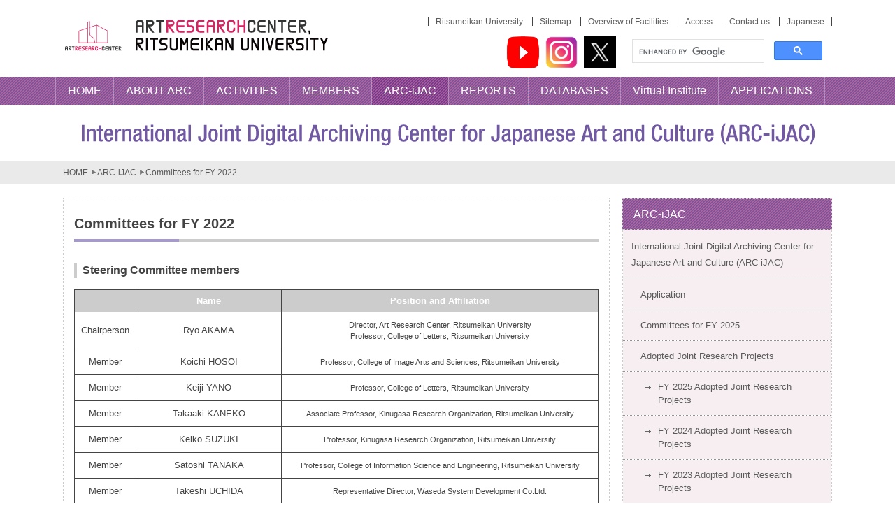

--- FILE ---
content_type: text/html; charset=UTF-8
request_url: https://www.arc.ritsumei.ac.jp/e/ijac/admini2022.html
body_size: 6333
content:
<!DOCTYPE HTML>
<html lang="en">
<head>
<title>Committees for FY 2022 | ARC-iJAC | ART RESEARCH CENTER, RITSUMEIKAN UNIVERSITY</title>
<meta name="viewport" content="width=device-width">
<meta name="copyright" content="© 2014 Art Research Center, Ritsumeikan University.">
<meta name="description" content="アート・リサーチセンターは、私たち人類が持つ文化を後世に伝達するために、芸術、芸能、技術、技能を中心とした有形・無形の人間文化の所産を、歴史的、社会的観点から研究・分析し、記録・整理・保存・発信することを目的とした研究所です。">
<meta name="keywords" content="立命館, ARC, デジタル・ヒューマニティーズ, digital humanities, アーカイブ, データベース, 日本文化, 伝統, 工芸, 美術, 芸能, 歌舞伎, 共同利用・共同研究拠点, 浮世絵, 春画, 古典籍, GIS, 京都,">
<link rel="shortcut icon" href="/ico/favicon.ico" />
<link rel="stylesheet" href="/en/css/reset.css" type="text/css" media="screen,print" />
<link rel="stylesheet" href="/en/css/common.css" type="text/css" media="screen,print" />
<meta name="viewport" content="width=device-width">
<link rel="stylesheet" href="/en/css/worksstyle.css" type="text/css" media="screen,print" />
<!-- Global site tag (gtag.js) - Google Analytics -->
<script async src="https://www.googletagmanager.com/gtag/js?id=G-XKERVZ21ER"></script>
<script>
window.dataLayer = window.dataLayer || [];
function gtag(){dataLayer.push(arguments);}
gtag('js', new Date());
gtag('config', 'G-XKERVZ21ER');
</script>
<!--[if lt IE 9]>
<script src="http://html5shiv.googlecode.com/svn/trunk/html5.js"></script>
<![endif]-->
<script type="text/javascript" src="/en/js/openclose.js"></script>
<style>
.headernav .inner {
width: 1123px;
}
#subbox ul.menu2 {
margin-bottom: 20px;
border-top-width: 1px;
border-top-style: dotted;
border-top-color: #CCC;
}
#subbox ul.menu2 > li {
list-style: none;
border-bottom: 1px dotted #929292;
border-left: 1px dotted #ccc;
border-right: 1px dotted #ccc;
}
#subbox ul.menu2 > li > a {
padding: 12px;
display: block;
text-decoration: none;
-webkit-transition: 0.5s;
-moz-transition: 0.5s;
transition: 0.5s;
}
#subbox ul.menu2 li.menutitle{
border: 1px dotted #CCC;
font-size: 16px;
color: #fff;
font-weight:normal;
padding: 10px 15px;
background-image: -moz-linear-gradient(left top,
rgba(255,102,138,0.5) ,
rgba(255,102,138,0.5)  25%,
transparent 25%,
transparent 50%,
rgba(255,102,138,0.5)  50%,
rgba(255,102,138,0.5)  75%,
transparent 75%,
transparent);
background: -webkit-gradient(linear, left top, right bottom,
from(rgba(255,102,138,0.5) ),
color-stop(25%, rgba(255,102,138,0.5) ),
color-stop(25%, transparent),
color-stop(50%, transparent), 
color-stop(50%, rgba(255,102,138,0.5) ),
color-stop(75%, rgba(255,102,138,0.5) ),
color-stop(75%, transparent),
to(transparent)); 
-moz-background-size: 4px 4px;
-webkit-background-size: 4px 4px;
background-size: 4px 4px;
background-color: #7058a3;
}
#subbox .sub li{
border-top: 1px dotted #ccc;
}
#subbox .sub li a{
padding: 12px 12px 12px 20px;
display: block;
}
#subbox .menu2 .current{
background-color: #f6eef0;
}
#subbox ul.mainmenu li {
border-bottom: 1px solid #ccc;
border-left: 1px solid #ccc;
border-right: 1px solid #ccc;
}
/*メニュー１個ごとの設定*/
#subbox ul.menu2  li a.lebel1{
display: block;
}
#subbox ul.menu2  li a.lebel2 {
display: block;
background-color: #f6eef0;
}
#subbox ul.menu2  li a.lebel3 {
display: block;
background-color: #f6eef0;
padding-left: 25px;
line-height: 1.5em;
}
#subbox ul.menu2  li a.lebel4 {
display: block;
background-color: #f6eef0;
padding-left: 50px;
line-height:1.5em;
background-image: url(../image/arrow04_bla.gif);
background-position: 30px 15px;
background-repeat: no-repeat;
}
.arrow04 {
background-image: url(../image/arrow04_bla.gif);
background-repeat: no-repeat;
padding-left: 15px;
}
/*マウスオン時の設定*/
#subbox ul.menu2  li a:hover {
background-color: #dbbbc2;
}
</style>
</head>
<body id="top">
<a name="topagetop" id="topagetop"></a>
<div id="wrapper">
<div id="header">
<div class="inner_wrapper">
<div class="logo">
<a href="/"><img src="/image/ARC_logo_e.png" alt="Art Research center, Ritsumeikan University" width="500" height="60"></a>
</div>
<div class="globalnavi">
<ul>
<li><a href="http://en.ritsumei.ac.jp/" target="_blank">Ritsumeikan University</a></li>
<li><a href="/e/sitemap.html">Sitemap</a></li>
<li><a href="/e/aboutus/facilities.html">Overview of Facilities</a></li>
<li><a href="/e/aboutus/access.html">Access</a></li>
<li><a href="/e/aboutus/access.html#contact">Contact us</a></li>
<li><a href="/index-jp.html" id="japanese">Japanese</a></li>				
</ul>
</div>
<div class="googlesearch">
<script>
(function() {
var cx = '003824932129721302998:nypw_s-zl_a';
var gcse = document.createElement('script');
gcse.type = 'text/javascript';
gcse.async = true;
gcse.src = 'https://cse.google.com/cse.js?cx=' + cx;
var s = document.getElementsByTagName('script')[0];
s.parentNode.insertBefore(gcse, s);
})();
</script>
<gcse:search></gcse:search>
<script type="text/javascript">
var url = location.pathname.replace(/\/e\//g,'/j/');
document.getElementById("japanese").href = url;
</script>
</div>
<div class="snsicon">
<a href="https://www.youtube.com/channel/UCNlN7ppEMMnF_eoA0PXl2dA/featured" target="_blank"><img src="https://www.arc.ritsumei.ac.jp/lib/app/newarc/img/youtube.png" alt="YouTube"  width="46" height="46">
<a href="https://www.instagram.com/ritsumeikan_arc/" target="_blank"><img src="https://www.arc.ritsumei.ac.jp/lib/app/newarc/img/instagram.png" alt="Instagram"  width="46" height="46">
<a href="https://twitter.com/RitsARC" target="_blank"><img src="https://www.arc.ritsumei.ac.jp/lib/app/newarc/img/twitter.jpg" alt="twitter"  width="46" height="46"></a>
</div>
</div><!-- inner_wrapper -->
</div>
<!-- header -->
<div class="clear"></div>
<div class="headernav stripe">
<div class="inner stripe">
<ul>
<li><a href="/"><span class="stripe top">HOME</span></a></li>
<li><a href="/e/aboutus/"><span class="stripe">ABOUT ARC</span></a></li>
<li><a href="/e/works/"><span class="stripe">ACTIVITIES</span></a></li>
<li><a href="/e/members/"><span class="stripe">MEMBERS</span></a></li>
<!--
<li><a href="/e/jurc/"><span class="stripe">JOINT USAGE</span></a></li>
-->
<li><a href="/e/ijac/"><span class="stripe">ARC-iJAC</span></a></li>
<li><a href="/e/report/"><span class="stripe">REPORTS</span></a></li>
<li><a href="/e/database/"><span class="stripe">DATABASES</span></a></li>
<li><a href="/e/v_institute/"><span class="stripe">Virtual Institute</span></a></li>
<li><a href="/e/application/"><span class="stripe">APPLICATIONS</span></a></li>
</ul>
</div>
</div><!-- headernav -->
<div id="pagevisual">
<div class="topimagebox">
<img src="/en/image/topimage_ijac_e.gif" width="1100" height="80" alt="ARC-iJAC">
</div>
</div><!-- pagevisual -->
<div id="pankuzu">
<ol>
<li><a href="/index.html">HOME</a></li>
<li><a href="/e/ijac/">ARC-iJAC</a></li>
<li>Committees for FY 2022</li>
</ol>
</div>
<div id="contents">
<div id="main">
<div id="leftbox">
<a name="top" id="top"></a>
<h1>Committees for FY 2022</h1>
<h5>Steering Committee members</h5>
<table class="table_admini">
<tbody>
<tr><th></th><th class="name">Name</th><th>Position and Affiliation</th></tr>
<tr>
<td>Chairperson</td>
<td>Ryo AKAMA</td>
<td>Director, Art Research Center, Ritsumeikan University<br />Professor, College of Letters, Ritsumeikan University</td>
</tr>
<tr>
<td>Member</td>
<td>Koichi HOSOI</td>
<td>Professor, College of Image Arts and Sciences, Ritsumeikan University</td>
</tr>
<tr>
<td>Member</td>
<td>Keiji YANO</td>
<td>Professor, College of Letters, Ritsumeikan University</td>
</tr>
<tr>
<td>Member</td>
<td>Takaaki KANEKO</td>
<td class="small">Associate Professor, Kinugasa Research Organization, Ritsumeikan University</td>
</tr>
<tr>
<td>Member</td>
<td>Keiko SUZUKI</td>
<td>Professor, Kinugasa Research Organization, Ritsumeikan University</td>
</tr>
<tr>
<td>Member</td>
<td>Satoshi TANAKA</td>
<td>Professor, College of Information Science and Engineering, Ritsumeikan University</td>
</tr>
<tr>
<td>Member</td>
<td>Takeshi UCHIDA</td>
<td>Representative Director, Waseda System Development Co.Ltd.</td>
</tr>
<tr>
<td>Member</td>
<td>Ichiro HISANAGA</td>
<td>Head of Human Engineering Lab, Archive Business Promotion Unit, Marketing Division,<br />Dai Nippon Printing Co., Ltd. (DNP)</td>
</tr>
<tr>
<td>Member</td>
<td>Ellis TINIOS</td>
<td>Honorary Lecturer in History, School of History, University of Leeds</td>
</tr>
<tr>
<td>Member</td>
<td>Toshie MARRA</td>
<td>Librarian for Japanese Collection, University of California Berkeley</td>
</tr>
<tr>
<td>Member</td>
<td>Akihiko TAKANO</td>
<td>Professor, Digital Content and Media Sciences Research Division,<br />National Institute of Informatics</td>
</tr>
<tr>
<td>Member</td>
<td>Hidenori WATANABE</td>
<td>Professor, Graduate School of Interdisciplinary Information Studies, University of Tokyo</td>
</tr>
<tr>
<td>Member</td>
<td>Andrew GERSTLE</td>
<td>Emeritus Professor of Japanese Studies, SOAS University of London</td>
</tr>
<tr>
<td>Member</td>
<td>Hans Bjarne THOMSEN</td>
<td>Professor and Chair for East Asian Art History, University of Zurich</td>
</tr>
</tbody>
</table>
<p><a name="judging"></a><a name="evaluation"></a></p>
<h5>External Evaluation Committee members</h5>
<table class="table_admini">
<tbody>
<tr><th></th><th class="name">Name</th><th>Position and Affiliation</th></tr>
<tr>
<td>Member</td>
<td>Akihiro KINDA</td>
<td>Professor Emeritus, Kyoto University<br />Director, Kyoto Institute, Library and Archives<br />Chairman, Kyoto Prefectural Public University corporation</td>
</tr>
<tr>
<td>Member</td>
<td>Henry SMITH</td>
<td>Professor Emeritus of Japanese History,<br />Department of East Asian Languages and Cultures, Columbia University</td>
</tr>
</tbody>
</table>
<p class="clearRight"></p>
<h2>Support Contents for Joint Research Projects</h2>
<ul class="gl">
<li>1. <a href="/e/ijac/about_a.html">Research Funds: Joint Research Projects with Research Funds</a></li>
<li>2. <a href="/e/ijac/about_b.html">Providing a Digital Research Environment</a></li>
<li>3. <a href="/e/ijac/about_c.html">Use of ARC Databases and Library</a></li>
<li>4. <a href="/e/ijac/about_d.html">Digital Archive Support</a></li>
<li>5. <a href="/e/ijac/about_e.html">Facility and Equipment Rental</a></li>
<li>6. <a href="/e/ijac/about_f.html">Technical Support Board</a></li>
<li>7. <a href="/e/ijac/about_g.html">Support for Junior Researchers</a></li>
</ul>
</div><!-- leftbox -->
</div><!--/main-->
<div id="subbox">
<ul class="menu2">
<li class="menutitle">ARC-iJAC</li>
<li><a class="lebel2" href="/e/ijac/index.html">International Joint Digital Archiving Center for Japanese Art and Culture (ARC-iJAC)</a></li>
<li><a class="lebel3" href="/e/ijac/index.html#guideline">Application</a></li>
<li><a class="lebel3" href="/e/ijac/admini2024.html">Committees for FY 2025</a></li>
<li><a class="lebel3" href="/e/ijac/theme2023.html">Adopted Joint Research Projects</a></li>
<li><a class="lebel4" href="/e/ijac/theme2025.html">FY 2025 Adopted Joint Research Projects</a></li>
<li><a class="lebel4" href="/e/ijac/theme2024.html">FY 2024 Adopted Joint Research Projects</a></li>
<li><a class="lebel4" href="/e/ijac/theme2023.html">FY 2023 Adopted Joint Research Projects</a></li>
<li><a class="lebel4" href="/e/ijac/theme2022.html">FY 2022 Adopted Joint Research Projects</a></li>
<li><a class="lebel4" href="/e/ijac/theme2021.html">FY 2021 Adopted Joint Research Projects</a></li>
<li><a class="lebel4" href="/e/ijac/theme2020.html">FY 2020 Adopted Joint Research Projects</a></li>
<li><a class="lebel4" href="/e/ijac/theme2019.html">FY 2019 Adopted Joint Research Projects</a></li>
<li><a class="lebel3" href="/e/ijac/about.html">Overview</a></li>
<li><a class="lebel3" href="/e/ijac/detail.html">Project Features</a></li>
<li><a class="lebel3" href="/e/ijac/fy2021_achievements.html">Research Activity Achievements</a></li>
<li><a class="lebel4" href="/e/ijac/fy2021_achievements.html">FY 2021 Research Activity Achievements</a></li>
<li><a class="lebel4" href="/e/ijac/fy2020_achievements.html">FY 2020 Research Activity Achievements</a></li>
<li><a class="lebel4" href="/e/ijac/fy2019_achievements.html">FY 2019 Research Activity Achievements</a></li>
<li><a class="lebel3" href="/e/ijac/about_a.html">Research Funds: Joint Research Projects with Research Funds</a></li>
<li><a class="lebel3" href="/e/ijac/about_b.html">Providing a Digital Research Environment </a></li>
<li><a class="lebel3" href="/e/ijac/about_c.html">Use of ARC Databases and Library</a></li>
<li><a class="lebel3" href="/e/ijac/about_d.html">Digital Archive Support</a></li>
<li><a class="lebel3" href="/e/ijac/about_e.html">Facility and Equipment Rental</a></li>
<li><a class="lebel3" href="/e/ijac/about_f.html">Technical Support Board</a></li>
<li><a class="lebel3" href="/e/ijac/about_g.html">Support for Junior Researchers</a></li>
<!--<li><a class="lebel3" href="jurc_guidelines.html#app">申請方法</a></li>-->
<!--<li><a class="lebel2" href="/e/aboutus/history.html#jurc">The Digital Archive Research Center for Japanese Cultural Resources</a></li>-->
</ul>
<div id="subnewsbox">
<dl>
<dt>RELATED INFORMATION</dt>
<dd class="s_overflowarea">
<div id="subinfobox">
<dl>
<dd>
<div id="sub_box_info">
<div id="sub_i_contents">
<table width="100%" border="0" cellspacing="0" cellpadding="0">
<tr>
<td>
<span class="sub_i_date">October 16, 2025</span>
<br />
<a href="/e/news/pc/026191.html">Call for Applications -- FY 2026/27 International Joint Research Projects, ARC-iJAC (Deadline: Monday, 15 December 2025, 12:00 JST)</a>
</td>
</tr>
<tr>
<td>
<span class="sub_i_date">September 25, 2025</span>
<br />
<a href="/e/news/pc/026147.html">3rd Joint Colloquium of the Art Research Center (ARC), Ritsumeikan University & Center for Japanese Studies (CJS), University of California, Berkeley, was held on Sep 17, 2025</a>
</td>
</tr>
<tr>
<td>
<span class="sub_i_date">September 22, 2025</span>
<br />
<a href="/e/news/pc/026123.html">The Shinsō Culture Digital Archive, adopted as an ARC-iJAC project, has been featured in the NCC Blog</a>
</td>
</tr>
<tr>
<td>
<span class="sub_i_date">September 17, 2025</span>
<br />
<a href="/e/news/pc/026116.html">3rd Joint Colloquium of the Art Research Center (ARC), Ritsumeikan University & Center for Japanese Studies (CJS), University of California, Berkeley</a>
</td>
</tr>
<tr>
<td>
<span class="sub_i_date">September  4, 2025</span>
<br />
<a href="/e/news/pc/026114.html">The Research and Digitization Collaboration between the V&A, SISJAC, and the ARC has been featured in the V&A Blog </a>
</td>
</tr>
</table>
</div>
</div>
</dd>
</dl>
</div>
</dd>
</dl>
</div>
<div id="bannerbox" class="clearfix">
<a href="/e/news/pc/arcijac-activities/"><img src="/en/image/arcijac_b_e.png" alt="arcijac-activities" width="300" height="40"  class="banner"></a>
<a href="/e/ijac/recruitsmembers.html"><img src="/en/image/recruitsmembers_e.png" alt="Wnted Member" width="145" height="70"  class="sub_banner_left"></a>
<a href="/e/report/books/ar.html"><img src="/image/AR_e.png" alt="ART RESEARCH" width="145" height="70" class="sub_banner_right"></a>
<a href="/e/database/"><img src="/en/image/database_b.png" alt="Database" width="145" height="70" class="sub_banner_left"></a>
<a href="/e/v_institute/"><img src="/image/vi_b.png" alt="Virtual institute" width="145" height="70" class="sub_banner_right"></a>
<a href="https://www.google.com/culturalinstitute/beta/partner/art-research-center-ritsumeikan-university?hl=ja"><img src="/image/GA&C_ARC.png" alt="Google Arts & Culture" width="67.5" height="70" class="sub_banner_left"></a>
<a href="/e/database/guide.html"><img src="/en/image/guide_b_e.png" alt="Image Use Procedure Guide" width="67.5" height="70" class="sub_banner_left"></a>
<a href="/e/report/v_museum/"><img src="/image/vm_b.png" alt="Second Life／Virtual Museum" width="145" height="70" class="sub_banner_right"></a>
<a href="https://www.arc.ritsumei.ac.jp/lib/app/"><img src="/j/image/tablet_bs.png" alt="Tablet" width="67.5" height="70" class="sub_banner_left"></a>
<a href="https://www.arc.ritsumei.ac.jp/archive02/studio/index.html" target="_blank"><img src="/j/image/studio_bs.png" alt="Art Research Center Studio" width="67.5" height="70" class="sub_banner_left"></a>
<a href="https://www.arc.ritsumei.ac.jp/lib/vm/shutendojicrowdfunding/"><img src="/en/image/crowdf_b_e.png" alt="数奇な運命をたどった『酒呑童子絵巻』を修復し、みんな で共有・活用したい。" width="145" height="70" class="sub_banner_right"></a>
<a href="http://r-dmuch.jp/en/index.html" target="_blank"><img src="/en/image/dmuch_b.png" alt="Institute of Disaster Mitigation for Urban Clutural Heritage, Ritsumeikan University" width="145" height="70" class="sub_banner_left"></a>
<a href="http://www.ritsumei.ac.jp/gslt/major/major13.html/" target="_blank"><img src="/en/image/bunkaj_b.png" alt="立命館大学大学院 文学研究科 行動文化情報学専攻「文化情報学専修」" width="145" height="70" class="sub_banner_right"></a>
<!--
<a href="https://www.arc.ritsumei.ac.jp/lib/srfpup/index.html" target="_blank"><img src="/en/image/global_action_b.png" alt="Global Actions for Japanese Cultural Resources" width="145" height="70" class="sub_banner_left"></a>-->
</div>
</div>
<div class="clear"></div>
</div><!--/contents-->
<!-- pagetop --><p class="pageTop"><a href="#"></a></p><!-- /pagetop -->
<footer>
<div id="footerBox">
<p><ul>
<li><a href="/">HOME</a></li>
<li><a href="/e/aboutus/">ABOUT ARC</a></li>
<li><a href="/e/works/">RESEARCH ACTIVITIES</a></li>
<li><a href="/e/members/">MEMBERS</a></li>
<li><a href="/e/ijac/">ARC-iJAC</a></li>
　　 <li><a href="/e/report/">Report</a></li>
<li><a href="/e/database/">DATABASE</a></li>
<li><a href="/e/v_institute/">Virtual Institute</a></li>
<li><a href="/e/application/">APPLICATION</a></li>
<li><a href="/e/sitepolicy.html">SITE POLICY</a></li>
<li><a href="/e/links.html">LINK</a></li>
</ul></p>
<p class="copyright right">No reproduction or republication of articles, pictures, etc. used in this site without written permission. <br />
<span>Copyright &copy; 2016　Art Research Center, Ritsumeikan University.</span>
</p>
</div><!-- footer -->
</footer>
<!-- footer -->
</div>
<script type="text/javascript" src="//ajax.googleapis.com/ajax/libs/jquery/1.9.1/jquery.min.js"></script>
<script src="/en/js/jquery.bxslider.min.js"></script>
<script type="text/javascript">
// page Topフェードイン・アウト
$(function(){
$('.menu2 .sub').hide();
$('.menu2 a').each(function() {
let href = $(this).attr('href');
let pathname = new RegExp(location.pathname + '$');
if (href.match(pathname)){
$(this).next('.sub').show();
$(this).parent('li').addClass('current');
}
});
let pathname = location.pathname;
$(".headernav li a").each(function(index, element){
let a = $(this);
let aHref = new RegExp("^" + a.attr('href'));
if(a.attr('href') != '/' && pathname.match(aHref)){
a.children(".stripe").addClass("base");
}
});
// ページ内リンクをクリックすると
$('a[href^=#]').click(function(){
// スクロールスピード
var speed = 500;
// クリックしたリンク先を保存
var href= $(this).attr("href");
// クリックしたリンク先が#または空のときは
var target = $(href == "#" || href == "" ? 'html' : href);
// トップへ移動する
var position = target.offset().top;
// リンク先へスムーズに移動する
$("html, body").animate({scrollTop:position}, speed, "swing");
return false;
});
$(window).bind("scroll", function() {
if ($(this).scrollTop() > 150) { 
$(".pageTop").fadeIn();
} else {
$(".pageTop").fadeOut();
}
// ドキュメントの高さ
scrollHeight = $(document).height();
// ウィンドウの高さ+スクロールした高さ→ 現在のトップからの位置
scrollPosition = $(window).height() + $(window).scrollTop();
// フッターの高さ
footHeight = $("footer").height();
// スクロール位置がフッターまで来たら
if ( scrollHeight - scrollPosition  <= footHeight ) {
// ページトップリンクをフッターに固定
$(".pageTop a").css({"position":"absolute","bottom": "0px"});
} else {
// ページトップリンクを右下に固定
$(".pageTop a").css({"position":"fixed","bottom": "0px"});
}
});
});
</script>
</body>
</html>


--- FILE ---
content_type: text/css
request_url: https://www.arc.ritsumei.ac.jp/en/css/common.css
body_size: 47219
content:
@charset "utf-8";


/* commons ////////////////////////////////////////////////*/
.left {
	float: left;
}
.right {
	float: right;
}
.clear {
	clear: both;
}
.none {
	display: none;
}
.menu,
div.clear,
a.box { /* clearfix */
	zoom: 1;
}
.menu:after,
div.clear:after,
a.box:after,
.topinfo-contents:after,
.topinfo-title:after,
.eventinfo-title:after,
.topinfo-date:after { /* clearfix */
	display: block;
	height: 0px;
	content: ".";
	color: #FFFFFF;
	font-size: 1px;
	clear: both;
}
.outsite,
.popup,
.word,
.pdf,
.dl,
.linkarrow {
	height: 100%;
	padding: 0 10px;
	margin-left: 4px;
	background-position: left center;
	background-repeat: no-repeat;
}
.outsite {
	background-image: url(../image/ico_outsite_bk.gif);
}
.popup {
	background-image: url(../image/ico_popup_bk.gif);
}
.word {
	background-image: url(../image/ico_word_bk.gif);
}
.pdf {
	background-image: url(../image/ico_pdf_p.jpg);
}
.dl {
	background-image: url(../image/ico_dl_bk.gif);
}
a:hover .outsite {
	background-image: url(../image/ico_outsite_p.gif);
}
a:hover .word {
	background-image: url(../image/ico_word_p.gif);
}
a:hover .pdf {
	background-image: url(../image/ico_pdf_p.jpg);
}
a:hover .popup {
	background-image: url(../image/ico_popup_p.gif);
}
a:hover .dl {
	background-image: url(../image/ico_dl_p.gif);
}
.outsite strong,
.popup strong,
.word strong,
.pdf strong,
.dl strong,
.linkarrow strong,
.outsite b,
.popup b,
.word b,
.pdf b,
.dl b,
.linkarrow b  {
	display: none;
}
abbr {
	border-bottom: dotted 1px #5A5A5A;
	cursor: help;
}
del {
	text-decoration: line-through;
}
.em_bottom {
	margin-bottom: 1em;
}
.linkarrow {
	background-image: url(../image/arrow_box.gif);
}

/*リンク（全般）設定
---------------------------------------------------------------------------*/
a:link {
	color: #5A5A5A;
	text-decoration: none;
}
a:visited {
	color: #5A5A5A;
}
a:hover {
	color: #674196;			/*マウスオン時の文字色（全体）*/
	text-decoration: none;	/*マウスオン時に下線を消す設定。残したいならこの１行削除。*/
}
a:active {
	/*color: #674196;*/
	text-decoration: none;
}

/* text /////*/
a.text:link {
	color: #5A5A5A;
	text-decoration: underline;
}
a.text:visited {
	color: #5A5A5A;
	text-decoration: none;
}
a.text:hover {
	color: #E82166;
	text-decoration: none;
}
a.text:active {
	color: #E82166;
	text-decoration: none;
}

/* box /////*/
a.box {
	display: inline-block;
	padding: 0.6em 0.8em;
	margin-right: 10px;
	border: solid 1px #5A5A5A;
	color: #5A5A5A;
	line-height: 1em;
	text-decoration: none;
	float: right;
}
.clearRight {  
    clear:right;
}
a.box:link,
a.box:visited {
}
a.box:hover,
a.box:active {
	border: solid 1px #674196;
	color: #674196;
	background-color:#ebe6ff;
}

/* リンクボタン ////////////////////////////////////////////*/
#leftbox dd.overflowarea {
	display: block;
	height: 500px;
}

#leftbox a.navilink {
	position: inherit;
	float: right; 
	margin-top: 10px;
	padding: 2px 10px 0px 28px;
	background-image: url(../image/btn_mini_bc.png);
	background-repeat: no-repeat;
}

#leftbox a.navilink:link,
#leftbox a.navilink:visited {
	background-position: 10px 6px;
}
#leftbox a.navilink:hover,
#leftbox a.navilink:active {
	color: #e82166;
	background-position: 10px -83px;
}


/*Google Fontsの読み込み
---------------------------------------------------------------------------*/
/*@import url(http://fonts.googleapis.com/css?family=Aldrich);*/

/*全体の設定
---------------------------------------------------------------------------*/
body {
	color: #444;	/*全体の文字色*/
	margin: 0px;
	padding: 0px;
	font-size:13px;
	font-family: Arial, Helvetica, "メイリオ", Meiryo, "ヒラギノ角ゴ Pro W3", "Hiragino Kaku Gothic Pro";
	line-height:1.8em;	
}
h1,h2,h3,h4,h5,p,ul,ol,li,dl,dt,dd,form,figure{
	margin: 0px;
	padding: 0px;
}
ul {
	list-style-type: none;
}
img {
	border: none;
}
input,textarea,select {
	font-size: 1em;
}
form {
	margin: 0px;
}
table {
	border-collapse:collapse;
	font-size: 100%;
	border-spacing: 0;
}

/* background
---------------------------------------------------------------------------*/
#wrapper {
	width: 100%;
	min-width: 1100px;
	background-color: #FFFFFF;
}

#header,
/*#visual .globalmenubox,*/
#pankuzu ul,
#contents,
#footer {
	width: 1100px;
	margin: 0 auto;
	clear: both;
}


/*テキストサイズ
--------------------------------------------------------------------------*/
.px-9 {
    font-size: 0.9rem;/*9px*/
}
.px-11 {
    font-size: 1.1rem;/*11px*/
}
.px-14 {
    font-size: 1.4rem;/*14px*/
}
.px-16 {
    font-size: 1.6rem;/*16px*/
}
.px-22 {
    font-size: 2.2rem;/*22px*/
}
.px-24 {
    font-size: 2.4rem;/*24px*/
}


/*コンテナー（HPを囲むブロック）
---------------------------------------------------------------------------*/
#container {
	width: 1100px;	/*コンテナー幅*/
	margin-right: auto;
	margin-left: auto;
}


/*ヘッダー
---------------------------------------------------------------------------*/
/*ヘッダー全体の設定*/
#header {
	width: 100%;
}

#header .inner_wrapper {
	width: 1100px;
    height: 110px;
    margin-top: 0px;
    margin-right: auto;
    margin-bottom: 0px;
    margin-left: auto;
}

/*ヘッダー ロゴ
---------------------------------------------------------------------------*/
#header .logo {
	width:500px;
	height: 90px;
	float: left;
	margin: 20px 0px 0px 0px;
	}

#header .logo img {
	font: 30px 'Aldrich', sans-serif;
}



/*ヘッダーのサブメニュー
---------------------------------------------------------------------------*/
/* globalnavi /////*/
#header .globalnavi {
	width: 600px;
	height:22px;
    float: right;
	margin-right:0px;
	padding: 20px 0px 0px 0px;
	font-size: 90%;
	line-height: 1.8em;
}

.globalnavi ul {
	margin: 0px;
    text-align: right;
}
.globalnavi li {
	display: inline;
	padding:0px 10px;
	border-left-width: 1px;
    border-left-style: solid;
    border-left-color: #444;
}

.globalnavi ul li:last-child {
    border-right-width: 1px;
    border-right-style: solid;
    border-right-color: #444;
}
.globalnavi li a {

}
.globalnavi li a:link,
.globalnavi li a:visited {

}
.globalnavi li a:hover,
.globalnavi li a:active {
	text-decoration:underline;
}
.iconimages {
	margin: 0 48px 0 0;
	position: absolute;
	top: 36px;
	right: 0px;
}

#header .googlesearch {
	width: 300px;
    float: right;
	height: 68px;
}

/*SNSアイコン
---------------------------------------------------------------------------*/
#header .snsicon {
	width: 200px;
    float: right;
	margin-right:-35px;
	padding:10px 0 0 0;
}

#header .snsicon img{
	margin-right:5px;
}
	
/*上部のメインメニュー
---------------------------------------------------------------------------*/
/*メニューブロック全体の設定*/

.headernav {
    width: 100%;
	/*background-image: -webkit-gradient(linear, left top, left bottom, from(#ffffff), to(#e6e6e6));*/
}

.headernav .inner {
    width: 1100px;
    height: auto;
    margin-top: 0px;
    margin-right: auto;
    margin-bottom: 0px;
    margin-left: auto;
    font-size: 100%;
}

.headernav ul {
	display: block;
	height: 40px;		/*メニューの高さ*/
	border-radius: 6px;	/*角丸のサイズ*/
}

/*メニュー１個ごとの設定*/
.headernav ul li {
	float: left;
	border-right: 1px solid rgba(255,255,255,0.3);	/*右側の線の幅、線種、色(RGBカラーで255,255,255を30%の透明度で)の設定*/
	font-size: 16px;
}
.headernav ul li a {
	display: block;
	line-height: 40px;	/*行間*/
	color: #fff;		/*文字色*/
	text-decoration: none;
	text-align: center;
	/*-webkit-transition: 0.5s;	/*マウスオン時の移り変わるまでの時間設定。0.5秒。*/
	/*moz-transition: 0.5s;
	transition: 0.5s;	*/		/*同上*/
}
/*マウスオン時の設定*/
.headernav ul li a:hover {
	color: #e9e9e9;
}
/*１個目のメニューの線の設定*/
/*header nav ul li:first-child {
	border-left: 1px solid rgba(169,169,169,0.3);
}*/

/*斜線*/
.headernav ul li a span {
	display: block;
	padding-right: 17px;
	padding-left: 17px;
}

.stripe {
		background-image: -moz-linear-gradient(left top,
    rgba(255,102,138,0.5) ,
    rgba(255,102,138,0.5)  25%,
    transparent 25%,
    transparent 50%,
    rgba(255,102,138,0.5)  50%,
    rgba(255,102,138,0.5)  75%,
    transparent 75%,
    transparent);
	background: -webkit-gradient(linear, left top, right bottom,
    from(rgba(255,102,138,0.5) ),
    color-stop(25%, rgba(255,102,138,0.5) ),
    color-stop(25%, transparent),
    color-stop(50%, transparent), 
    color-stop(50%, rgba(255,102,138,0.5) ),
    color-stop(75%, rgba(255,102,138,0.5) ),
    color-stop(75%, transparent),
    to(transparent)); 
  -moz-background-size: 4px 4px;
  -webkit-background-size: 4px 4px;
  background-size: 4px 4px;
  background-color: #7058a3;
}
 	

/*選択ページ時の設定*/
.base {
	display: block;
	line-height: 40px;	/*行間*/
	text-decoration: none;
	text-align: center;
	padding-right: 20px;
	padding-left: 20px;	
	background-color: #674196;
	color: #FFF;
}

/*選択ページ時の設定*/
.top {
	border-left: 1px solid rgba(255,255,255,0.3);	/*右側の線の幅、線種、色(RGBカラーで255,255,255を30%の透明度で)の設定*/
}




/*コンテンツ（main,subbox,footerを囲むブロック）
---------------------------------------------------------------------------*/
#contents {
	/*clear: left;*/
	padding-top: 20px;
	position: relative;
}

/*メインコンテンツ
---------------------------------------------------------------------------*/
#main {
	float: left;	/*左側に回り込み*/
	width: 780px;	/*メインコンテンツ幅*/
	height: auto;
}
/*mainコンテンツのsectionの１階層下のh1タグと、company,service2,contact,recruitのarticleのh1タグの設定*/
/*#main section > h1,
#main article > h1 {
	color: #3E3E3E;
	font-weight: bold;
	border-bottom: 1px solid #d2d2d2;
	padding: 0px 0px 0px 15px;
	clear: both;
}*/
/*mainコンテンツの段落タグ設定*/
#main p {
	padding: 0.5em 10px 1em;
}


/*サブメニューコンテンツ
---------------------------------------------------------------------------*/
#subbox {
	float: right;	/*右側に回り込み*/
	width: 300px;	/*サブコンテンツ幅*/
}

/*#subbox h2 {
	border: solid #CCC;
	border-top-width: 0px;
	border-bottom-width: 1px;
	border-left-width: 1px;
	border-right-width: 1px;
	border-radius: 0px;	
	font-size: 12px;
	text-align: center;
	padding: 3px 3px;
	background-color: #e3e3e3;	
	background-image: -webkit-gradient(linear, left top, left bottom, from(#FFF), to(#e3e3e3));	
	background-image: -webkit-linear-gradient(#FFF, #e3e3e3);	
	background-image: linear-gradient(#FFF, #e3e3e3);			
}*/
/*subboxコンテンツの段落タグ設定*/
#subbox p {
	padding-right: 10px;
	padding-left: 10px;
}

/*サブコンテンツ内のul(関連情報メニュー)タグ
---------------------------------------------------------------------------*/
/*メニューブロック全体の設定*/
/*ul#menu {
	list-style: none;
	background-color: #fff;
    margin: 0px;
    padding: 0 5px;
    border-top-width: 1px;
    border-top-style: dotted;
    border-top-color: #CCC;
}*/

#subbox ul.menu {
	margin-bottom: 20px;
	border-top-width: 1px;
    border-top-style: dotted;
    border-top-color: #CCC;
}

#subbox ul.menu li {
	list-style: none;
	border-bottom: 1px dotted #929292;
	border-left: 1px dotted #ccc;
	border-right: 1px dotted #ccc;
}

#subbox ul.menu li a {
	padding: 12px;
	display: block;
	text-decoration: none;
	-webkit-transition: 0.5s; /*マウスオン時の移り変わるまでの時間設定。0.5秒。*/
	-moz-transition: 0.5s;
	transition: 0.5s;  /*同上*/
}

#subbox ul.menu li.menutitle{
	border: 1px dotted #CCC;	/*枠線の幅、線種、色*/
	font-size: 16px;
	color: #fff;
	font-weight:normal;
	padding: 10px 15px;
	background-image: -moz-linear-gradient(left top,
    rgba(255,102,138,0.5) ,
    rgba(255,102,138,0.5)  25%,
    transparent 25%,
    transparent 50%,
    rgba(255,102,138,0.5)  50%,
    rgba(255,102,138,0.5)  75%,
    transparent 75%,
    transparent);
	background: -webkit-gradient(linear, left top, right bottom,
    from(rgba(255,102,138,0.5) ),
    color-stop(25%, rgba(255,102,138,0.5) ),
    color-stop(25%, transparent),
    color-stop(50%, transparent), 
    color-stop(50%, rgba(255,102,138,0.5) ),
    color-stop(75%, rgba(255,102,138,0.5) ),
    color-stop(75%, transparent),
    to(transparent)); 
  -moz-background-size: 4px 4px;
  -webkit-background-size: 4px 4px;
  background-size: 4px 4px;
  background-color: #7058a3;
}

#subbox ul.mainmenu li {
	border-bottom: 1px solid #ccc;
	border-left: 1px solid #ccc;
	border-right: 1px solid #ccc;
}

#subbox ul.blogmenu li {
	margin:5px 1px;
	border-left: 3px solid #ccc;
}
	
/*メニュー１個ごとの設定*/
#subbox ul.menu  li a.lebel1{
	display: block;

}
#subbox ul.menu  li a.lebel2 {
	display: block;
	background-color: #f6eef0;
}
#subbox ul.menu  li a.lebel3 {
	display: block;
	background-color: #f6eef0;
	padding-left: 25px;
	font-size:90%;
	line-height: 1.5em;
}
#subbox ul.menu  li a.lebel4 {
	display: block;
	background-color: #f6eef0;
	padding-left: 50px;
	line-height:1.5em;
	background-image: url(../image/arrow04_bla.gif);
	background-position: 30px 15px;
	background-repeat: no-repeat;
}
.arrow04 {
	background-image: url(../image/arrow04_bla.gif);
    background-repeat: no-repeat;
    padding-left: 15px;
}
/*マウスオン時の設定*/
#subbox ul.menu  li a:hover {
	background-color: #dbd0e6;
}


/*subbox //////////////////*/
#subbox .toptext{
	font-size: 11px;
	line-height: 1.6em;
	padding: 10px;
	border-top: 1px dotted #999;
	border-bottom: 1px dotted #999;
}

/*リンクバナーボタン
---------------------------------------------------------------------------*/
#bannerbox {
	witdh: 100%;
	margin: 0px 0px 20px 0px;
}

#bannerbox .banner {
	witdh: 100%;
	border: 1px solid #CCC;
	border-radius: 6px;
	margin: 0px 0px 10px 0px;
}
#bannerbox .sub_banner_left{
	float:left;
	margin-bottom: 5px;
    margin-right: 10px;
}

#bannerbox .sub_banner_right{
	margin-bottom: 5px;
}

#bannerbox .sub_banner_right:after{
	clear:both;
}


#bannerbox .sub_banner_left {
    -webkit-transition: opacity 0.8s ease-out;
	-moz-transition: opacity 0.8s ease-out;
	-ms-transition: opacity 0.8s ease-out;
	transition: opacity 0.8s ease-out;
}
#bannerbox .sub_banner_right {
    -webkit-transition: opacity 0.8s ease-out;
	-moz-transition: opacity 0.8s ease-out;
	-ms-transition: opacity 0.8s ease-out;
	transition: opacity 0.8s ease-out;
}

#bannerbox .sub_banner_left:hover {
    opacity: .5;
	-webkit-opacity: .5;
	-moz-opacity: .5;
	filter: alpha(opacity=50);	/* IE lt 8 */
	-ms-filter: "alpha(opacity=50)"; /* IE 8 */
}
#bannerbox .sub_banner_right:hover {
    opacity: .5;
	-webkit-opacity: .5;
	-moz-opacity: .5;
	filter: alpha(opacity=50);	/* IE lt 8 */
	-ms-filter: "alpha(opacity=50)"; /* IE 8 */
}


/*フッター設定
---------------------------------------------------------------------------*/
footer {
	width: 100%;
	margin: 0px auto 0px auto; 
	clear: both;
	padding-top: 10px;
	border-top:solid 1px #CCC;
	background-color: #eaeaea;
}
footer a {
	text-decoration: none;
}
footer ul {
	float: left;
}
footer ul li {
	float: left;
}

/*#footerBox {
    width: 1100px;
    margin: 0 auto;
    min-height: 50px;
    padding-bottom: 24px;
}*/

#footerBox {
	width: 1100px;
	height: 70px;
	margin: 0 auto;
	min-height: 50px;
    padding-bottom: 24px;
	font-size: 85%;
}

#footerBox ul {
	margin: 0px;
    text-align: right;
}
#footerBox li {
	display: inline;
	padding:0px 15px;
	line-height: 1.2em;

}
#footerBox ul li+li {
    border-left-width: 1px;
    border-left-style: solid;
    border-left-color: #444;
}

#footerBox li a {

}
#footerBox li a:link,
#footerBox li a:visited {

}
#footerBox li a:hover,
#footerBox li a:active {
	text-decoration:underline;
}

/* copyright /////*/
.copyright {
	margin: 15px 5px 0px 0px;
	font-size: 80%; /* 10px */
	line-height: 1.4em;
	text-align: right;
}
.copyright span {
	font-size: 80%; /* 8px */
}

/* footernavi /////*/
.footernavi {
	margin: 0 auto;
}
/*.footernavi li {
	display: block;
	margin-right: 15px;
	line-height: 1.2em;
}
.footernavi li a {
	font-size: 85%;
	display: block;
	height: 1.2em;
	padding: 5px 10px 5px 18px;
	background-image: url(../image/btn_mini_bc.png);
	background-repeat: no-repeat;
}
.footernavi li a:link,
.footernavi li a:visited {
	background-position: 0px 6px;
}
.footernavi li a:hover,
.footernavi li a:active {
	color: #e82166;
	background-position: 0px -81px;*/
}

/* hr /////*/
.fline {
	width: 100%;
	border:none;
    border-top:solid 1px #CCC;
}


/*pankuzu
---------------------------------------------------------------------------*/
#pankuzu {
	display: block;
	width: 100%;
	font-size: 90%;
	color: #5A5A5A;
	margin: 0 auto;
	background-color: #eaeaea;
	padding:5px 0px;
	
}
#pankuzu ul {
	height: 100%;
}
#pankuzu ul li {
	display: inline-block;
	background-image: url(../image/arrow_pankuzu.gif);
	background-position: left center;
	background-repeat: no-repeat;
	padding: 2px 5px 0 20px;
}
#pankuzu ul li span {
	height: 100%;
	line-height: 1.3;
}
#pankuzu ul li a {
	display: block;

}
#pankuzu ul li.home {
	background-image: url(../image/logomark.gif);
	background-repeat: no-repeat;
	padding: 4px 5px 0 20px;
}
#pankuzu ul li.home a {
	display: block;

}

#pankuzu ol {
	width:1100px;
	margin:auto;
}
#pankuzu ol li {
        /* liを横並び＆ブレットを消す */
        display: inline-block;
        list-style-type: none;
}

#pankuzu ol li a:hover{
	color:#000;
}

#pankuzu ol li:before {
        /* liの前に記号追加 */
		content: url(../image/info_arrow.png);
        /*content: " >  ";*/
}

#pankuzu ol li:first-child:before {
        /* 最初のliだけcontentを消す */
        content: none;
}

/* pagetop バー////
---------------------------------------------------------------------------*/
#pagetop {
	display: block;
	width: 20px;
	height: 120px;
	position: relative;
	float: right;
	margin: 0px 20px 0px 0px;
}
#pagetop a {
	display: block;
	width: 20px;
	height: 120px;
	background-image: url(../image/btn_totop.gif);
	background-repeat: no-repeat;
}
#pagetop a:link,
#pagetop a:visited {
	background-position: left top;
}
#pagetop a:hover,
#pagetop a:active {
	background-position: right top;
}
#pagetop a span {
	display: none;
}

/* ページトップへ戻る */
.pageTop {
	display:none;
	position:relative;
	width:90%;
	max-width:900px;
	height:0;
	margin:0 auto;
}
.pageTop a {
	position: fixed;
	bottom: 0px;
	left:auto;
	display: block;
	width: 66px;
	hegiht:66px;
	margin-left:900px;
	padding:1.3em 0 1em 2px;
	background:#9079ad;
	text-align:center;
	outline:none;
	text-decoration: none;
	z-index:9999;
	border-radius:3px 3px 0 0;
}
.pageTop a:before,
.pageTop a:after {
	position:absolute;
	left:50%;
	content:"";
	width:0px;
	height:0px;
	margin-left:-10px;
	border:10px solid transparent;
}
.pageTop a:before {
	top:50%;
	margin-top:-13px;
	border-bottom:10px solid #9079ad;
}
.pageTop a:after {
	top:50%;
	margin-top:-15px;
	z-index:-1;
	border-bottom:10px solid #fff; /* 矢印の色 */
}


/*その他
---------------------------------------------------------------------------*/
.look {
	background-color: #dcdcdc;
}
.mb1em {
	margin-bottom: 1em;
}
.clear {
	clear: both;
}
.color1 {
	color: #000;
}
.btn {
	font-size: 13px;
}
.wl {
	width: 96%;
}
.ws {
	width: 50%;
}
.c {
	text-align: center;
}
figcaption {
	font-size: 11px;
}
@charset "utf-8";



/* pagevisual ////////////////////////////////////////////////
---------------------------------------------------------------------------*/

#pagevisual {
	width:100%;
	height: 80px;
	position: relative;
	background-color: #fff;
}

/* globalmenubox /////*/
#pagevisual .globalmenubox {
	width: 1100px;
	margin:0 auto 0;
	height: 60px;
	padding-top:0px;
}

/*#pagevisual .globalmenu {
	display: block;
	height: 100%;
	margin: 0;
	background-image: url(../image/bg_globalmenu_bk.png);
	background-position: left top;
	background-repeat: repeat;
}
#pagevisual .globalmenu li {
	display: block;
	height: 40px;
	width: 25%;
	float: right;
}
#pagevisual .globalmenu li a {
	display: block;
	position: relative;
	text-align: center;
	line-height: 40px;
	letter-spacing: 0.2em;
	color: #FFFFFF;
}
#pagevisual .globalmenu li a:hover,
#pagevisual .globalmenu li a:active {
	color: #E82166;
}
#pagevisual .globalmenu li.lock a span {
}

#pagevisual .globalmenu li.lock a {
	position: relative;
}
#pagevisual .globalmenu li.lock a span {
	display: block;
	width: 10px;
	height: 14px;
	margin-left: 6.5em;
	position: absolute;
	top: 13px;
	left: 50%;
	background-image: url(../image/bg_lock.png);
	background-repeat: no-repeat;
}
#pagevisual .globalmenu li.lock a:link span,
#pagevisual .globalmenu li.lock a:visited span {
	background-position: center top;
}
#pagevisual .globalmenu li.lock a:hover span,
#pagevisual .globalmenu li.lock a:active span {
	background-position: center bottom;
}
#pagevisual .globalmenu li.lock a span b {
	display: none;
}*/

/* topimagebox /////*/
#pagevisual .topimagebox {
	width: 1100px;
	margin:0 auto 0;
	height: 80px;
	padding-top:0px;
}



/*各トップ画像
---------------------------------------------------------------------------*/
.topimage {
	position: absolute;
	z-index: 80;
}
#pagevisual .topimage li {
	display: block;
	width: 1100px;
	height: 60px;
	background-position: center;
	background-repeat: no-repeat;
}

#pagevisual .topimage li span {
	display: none;;
}
#pagevisual .topimage #topimage01{
	background-image: url(../image/topimage_aboutus.png);
}
#pagevisual .topimage #topimage02{
	background-image: url(../image/topimage_works.png);
}
#pagevisual .topimage #topimage03{
	background-image: url(../image/topimage_members.png);
}
#pagevisual .topimage #topimage04{
	background-image: url(../image/topimage_search.png);
}
#pagevisual .topimage #topimage05{
	background-image: url(../image/topimage_database.png);
	}
#pagevisual .topimage #topimage06{
	background-image: url(../image/topimage_report.png);
}
#pagevisual .topimage #topimage07{
	background-image: url(../image/topimage_application.png);
}



/* 各トップバー /////*/
.topbar {
	width: 100%;
	height: 20px;
	position: relative;
	top: 0;
	left: 0;
}
#pagevisual2 .topbar li {
	display: block;
	width: 100%;
	background-color: rgba(1,1,1,1.00);
}

#pagevisual2 .topbar li span {
	display: none;
}


/* hr */
 .regimental {
	margin: 0px;
    border-width: 1px 0px 0px 0px;
    border-color: #dcdcdc;
}
#pagevisual .top {
	position: relative;
	top: 0px;
	left: 0px;
}
#pagevisual .bottom {
	position: relative;
	left: 0px;
}
#pagevisual .bottom2 {
	position: relative;
	bottom: -30px;
	left: 0px;
}




/* navilink 
---------------------------------------------------------------------------*//
a.navilink {
	display: block;
	height: 2em;
	padding-left: 28px;
	background-image: url(../image/btn_mini.png);
	background-repeat: no-repeat;
}
a.navilink:link,
a.navilink:visited {
	background-position: 10px 3px;
}
a.navilink:hover,
a.navilink:active {
	background-position: 10px -84px;
}
#rightbox {
	display: block;
	width: 40px;
	min-height: 200px;
	height: auto;
	/*height: 200px;*/
	float: right;
	position: relative;
	margin: 0px 20px 0px 0px;
	padding: 0 0 0 0;
}

#rightbox_w {
	margin: 0 53px 0 283px;
	padding: 0 0 0 0;
	position: relative;
}
#rightbox_popup {
	margin: 0 23px 0 23px;
	padding: 0 0 0 0;
	position: relative;
}




/* leftbox and relationbox /////
   leftbox /////
---------------------------------------------------------------------------*/
#rightbox #leftbox #newsleftbox {
	margin: 0 0 0 0;
}

#leftbox {
	display: block;
	width: 750px;
	margin-bottom: 50px;
	float: left;
	background-repeat: repeat-x;
	border:dotted 1px #CCC;
	padding: 15px;
}

#leftbox dl {
	margin: 0px 10px;
}

#leftbox dt {
	/*position:relative;*/
	padding: 5px 15px;
	color:#fff;
	font-size: 15px;
	background-color: #a59aca;
	border-left: 5px solid #ccc;
}
 

#leftbox dt.bol,
#blogbox dt.bol {
	font-weight: bold;
	margin: 35px 0px 15px 0px;
}
#leftbox > dt,
#blogbox > dt {
	height: 1.4em;
	margin-bottom: 1.4em;
	font-weight: bold;
}

#leftbox dt a,
#blogbox dt a {
	display:block;
	color:#fff;
	text-decoration: none;
	-webkit-transition: 0.5s; /*マウスオン時の移り変わるまでの時間設定。0.5秒。*/
	-moz-transition: 0.5s;
	transition: 0.5s;  /*同上*/
}
#leftbox dt a:hover,
#blogbox dt a:hover {
	color: #ccc;
}
#leftbox dd,
#blogbox dd {
    padding:10px;
}

#leftbox dd a,
#blogbox dd a {
	text-decoration: underline;
}
#leftbox dd a.box,
#blogbox dd a.box {
	text-decoration: none;
}
#leftbox dd a:hover,
#blogbox dd a:hover {
	text-decoration: none;
	color: #E82166;
}

#leftbox dd hr,
#blogbox dd hr {
    border:none;
    border-top:dashed 1px #6d6d6d;
    height:1px;
    margin: 0px 10px 0px 10px;
}

/* leftbox > area */
#leftbox .area {
	width:100%;
	margin-bottom:0px;	
}
	


#leftbox .area img.fullsize {
	width: 100%;
	max-width: 643px;
}
#leftbox .area .article {
	margin-top: 0.1em;
	padding-bottom: 1.4em;
	clear: both;
}
#leftbox .area .article strong,
#leftbox .area .article b {
	font-weight: bolder;
}
#leftbox .area .linkbox {
	display: block;
	padding: 5px;
	border: solid 1px #6D6D6D;
	text-decoration: none;
}

/* leftbox > area tips /////////////////////////////////////////////*/
#leftbox .area strong,
#leftbox .area b {
	color: #6D6D6D;
}
#leftbox .area .red {
	color: #674196;
}

#leftbox .area a:link {
	text-decoration: none;
}

#leftbox .area a:hover {
	color: #674196;			
	text-decoration: none;	
}
#leftbox .area a:hover strong,
#leftbox .area a:hover b {
	color: inherit;
}
#leftbox .area a:hover .red {
	color: inherit;
}

/* list-tree /////////////////////////////////////////////*/
#leftbox .area .list-tree {
	line-height: 1.5em;
}
#leftbox .area .list-tree li {
	display: block;
	padding-bottom: 0.7em;
}
#leftbox .area .list-tree_child {
	margin: 0.4em 0;
	padding-left: 2.1em;
}
#leftbox .area .list-tree_child li {
	padding: 0;
	margin-bottom: 0.8em;
	background: none;
}
#leftbox .area .list-tree_gchild {
	padding-left: 1.5em;
	margin-left: 0.5em;
}

#leftbox .area .list-tree_ggchild {
	padding-left: 1.5em;
	padding-bottom: 0.6em;
	margin-left: 0.5em;
}
#leftbox .area .list-tree_ggchild li {
}
#leftbox .area .list-tree_gggchild {
	padding-left: 0.5em;
	margin-left: 0.5em;
}
#leftbox .area .list-tree_gggchild li {
}

#leftbox {

}

#leftbox .list-tree li a {
	display: block;
	padding-left: 15px;
	background-image: url(../image/btn_circle.png);
	background-repeat: no-repeat;
	border-bottom: dotted 1px #333;
	padding-bottom:0.5em;
}
#leftbox .list-tree li a:link,
#leftbox .list-tree li a:visited {
	text-decoration: none;
	background-position: left 5px;
}
#leftbox .list-tree li a:hover,
#leftbox .list-tree li a:active {
	text-decoration: none;
	background-position: -993px 5px;
	color: #674196;
}
#leftbox .list-tree_child li a {
	display: block;
	padding-left: 10px;
	background-image: url(../image/btn_arrow.png);
	background-repeat: no-repeat;
}
#leftbox .list-tree_ggchild li a {
	display: block;
	padding-left: 10px;
	background-image: url(../image/btn_arrow_2.png);
	background-repeat: no-repeat;
}
#leftbox .list-tree_child li a.under {
	padding-bottom: 6px;
}

#leftbox .list-tree_child li a:link,
#leftbox .list-tree_child li a:visited {
	background-position: left 5px;
}
#leftbox .list-tree_child li a:hover,
#leftbox .list-tree_child li a:active {
	background-position: -994px 5px;
	color: #674196;
}

.material {
	margin: 0px 0px 10px 0px;
	font-size: 12px;
	line-height: 18px;
}


/*タイトル集
---------------------------------------------------------------------------*/

h1 {
	position: relative;
	padding-bottom: .5em;
	padding-top:.5em;
	border-bottom: 4px solid #ccc;
	font-size:20px;
	font-family:"ヒラギノ角ゴ Pro W6", "Hiragino Kaku Gothic Pro", "メイリオ", Meiryo, Osaka, "ＭＳ Ｐゴシック", "MS PGothic", sans-serif;
	margin-bottom:30px;
	font-weight:bold;
}
h1:after {
	position: absolute;
	bottom: -4px;
	left: 0;
	z-index: 2;
	content: '';
	width: 20%;
	height: 4px;
	background-color: #a59aca;
}

h2 {
	display:block;
	position: relative;
	padding: 0.4em 0 0.2em 1.3em;
	border-bottom: 3px solid #ccc;
	font-size:18px;
	font-family:"ヒラギノ角ゴ Pro W6", "Hiragino Kaku Gothic Pro", "メイリオ", Meiryo, Osaka, "ＭＳ Ｐゴシック", "MS PGothic", sans-serif;
	margin: 15px 10px;
	font-weight:bold;
}
h2:before {
    content: "";
    position: absolute;
    background: #a59aca;
	left: 0px;
    /*top: 50%;*/
    margin-top :2px;
    height: 18px;
    width: 18px;
    border-radius: 15px;
    -webkit-border-radius: 15px;
    -moz-border-radius: 15px;
    box-shadow: 1px 1px 1px #a59aca inset;
    -moz-box-shadow: 1px 1px 1px #a59aca inset;
    -webkit-box-shadow: 1px 1px 1px #a59aca inset;
    -o-box-shadow: 1px 1px 1px #a59aca inset;
    -ms-box-shadow: 1px 1px 1px #a59aca inset;
}
h2:after {
	position: absolute;
	bottom: -3px;
	left: 0;
	z-index: 2;
	content: '';
	width: 15%;
	height: 3px;
	background-color: #a59aca;
}

h3 {
	position:relative;
	padding-left:20px;
	font-weight: bold;
	font-size: 18px;
	line-height: 38px;
	margin-top: 10px;
}
h3:before{
	content:''; 
	border-radius:30px;
	-webkit-border-radius:30px;
	-moz-border-radius:30px; 
	height:14px; 
	width:14px; 
	display:block; 
	position:absolute; 
	top:11px; 
	left:0px; 
	background-color:#a59aca;

}

/*h3 a.navilink {
	display: block;
	position: absolute;
	top: 0;
	right: 0;
	font-size: 10px;
	line-height: 2em;
}*/
h4 {
	margin: 10px 0px 15px 0px;
	clear: both;
	font-size: 16px;
	color: #674196;
	font-weight:bold;
}
h4 .note {
	display: inline;
	font-size: 72%; /* 10px */
	line-height: 1em;
}
h5 {
	display: block;
	margin: 1.5em 0px 1em 0px;
	clear: both;
	font-size: 16px;
	padding: 0px 0px 0px 8px;
	font-weight: bolder;
	border-left: solid 4px #ccc;
	line-height:22px;
}
h6 {
	float:none;
	font-size: 110%;
	font-weight: normal;
	line-height:1.5em;
	display:block;
	background-image:url(../image/arrow_square2.gif);
	background-position : 0px 3px;
	background-repeat:no-repeat;
	padding-left:20px;
}

h7 {
	display: block;
	margin: 0.6em 0 0.6em 0em;
	clear: both;
	font-size: 110%;
	color: #E82166;
	line-height: 1.2em;
}

h8 {
	position:relative;
	line-height: 1.5em;
	padding: 5px 10px 5px 10px;
	border-left: solid 4px #cfcfcf;
	font-size: 16px;
	background-color: #d0576b;
	color: #fff;
	border-radius:3px;
	-webkit-border-radius:3px;
	-moz-border-radius:3px;
	margin-bottom:20px;
}
 
h8:before{
	position: absolute;
	top: 100%;
	left: 20px;
	content: '';
	width: 0;
	height: 0;
	border: 10px solid transparent;
	border-top: 10px solid #a59aca;
}

/*h9 a.navilink {
	display: block;
	position: absolute;
	top: 0;
	right: 0;
	font-size: 10px;
	line-height: 2em;
}*/

h10 {
	display:block;
	margin: 10px 10px 15px 0px;
   	font-size: 12px;
	font-weight: bold;
	color: #6d6d6d;
	line-height: 1.2em;
	border-top:dotted 1px #6d6d6d;
	border-bottom:dotted 1px #6d6d6d;
	padding: 5px 3px;
}

h11 {
	display: block;
	margin: 2em 1em 2em 0em;
	clear: both;
	font-size: 100%;
	color: #E82166;
	line-height: 1.4em;
}

h12 {
	display:block;
	margin: 0em 0em 1em 0em;
	clear: both;
	font-size: 140%;
	line-height: 1.4em;
	font-weight: bold;
	border-left: solid 3px #E82166;
	padding: 5px 10px;
}

/*タイトル集ここまで--------------------------------------------------------*/


p.small {
	font-size:11px;
	line-height:1.5em;
}

/* masterpiece /////*/
 .area .note {
	display: block;
	margin-bottom: 0.2em;
	font-size: 72%;
	line-height: 1.4em;
}
.mp_headline {
	display: block;
	margin-bottom: 0.4em;
	font-size: 75%;
}

.mp_image,
.mp_article {
	margin-bottom: 1.2em;
}
.mp_lead,
.mp_article {
}
.mp .left {
	margin: 0 1.2em 1.2em 0;
	text-align: left;
}
.mp .right {
	margin: 0 0 1.2em 1.2em;
	text-align: right;
}
.mp_lead {
	padding-bottom: 1.2em;
	margin-bottom: 2.4em;
	background-image: url(../image/line_dot.gif);
	background-position: left bottom;
	background-repeat: repeat-x;
}
.mp_article {
}
.mp_image img.max {
	width: 100%;
}
.point {
	padding-left: 2em;
	text-indent: -2em;
}
.writer {
	font-size: 84%;
	text-align: right;
}
.caption {
	margin: 5em 5% 0 5%;
	padding: 1em 1em 0 1em;
	border: solid 1px #999999;
}
 .area .caption dt {
	padding: 0 0 0 5px;
	background: none;
	border: none;
	border-left: solid 3px #E82166;
}
.mp .caption {
}

/* subnewsbox
---------------------------------------------------------------------------*/
#subnewsbox {
	display: block;
	width: 300px;
	margin: 30px 0px 10px 0px;
}

#subnewsbox dl {
	margin-bottom: 1em;
	clear: both;

}
#subnewsbox > dt {
	height: 1.5em;
	margin: 5px 0px 10px 0px;
	position: relative;
	border-bottom: 1px solid #666;
}
#subnewsbox dt {
	font-size: 12px; 
	line-height: 2em;
	font-weight: bolder;
	border-bottom: 1px dotted #999999;
}

#subnewsbox .s_overflowarea {
	display: block;
	max-height: auto;
	/*margin-right: 15px;
	padding-right: 10px;*/
	overflow: auto;
}

/*subinfomation*/

#subinfobox {
	display: block;
	/*width: 200px;
	margin: 0px 10px 0px 0px;*/
	padding-bottom: 2em;
	float: left;
}
#subinfobox dt {
	font-size: 14px;
	line-height: 1.5em;
	padding: 5px 0px;
}
#subinfobox > dt {
	height: 1.4em;
	margin-bottom: 1.4em;
	font-weight: bold;
}
#sub_box_info {
	margin: 0px;
	padding: 0px;
	height: auto;
	float: left;
	width: 100%;
}
#sub_box_info #i_contents {
	margin: 0px;
	padding: 0px;
	height: auto;
}
#sub_box_info #sub_i_contents table {
	text-align: left;
}
#sub_box_info #sub_i_contents td {
	font-size: 12px;
	line-height: 1.6em;
	color: #666666;
	text-align: left;
	border-bottom: 1px dotted #999999;
	padding-bottom: 7px;
	padding-top: 7px;
}
#sub_box_info a {
	text-decoration: none;
}
#sub_box_info a:hover {
	color: #E82166;
}
.sub_i_date {
	color: #0362b1;
	font-size: 10px;
	line-height: 1.5em;
}




/* listmenu 
---------------------------------------------------------------------------*/
a.listmenu {
	
}
a.listmenu:link,
a.listmenu:visited {
	display: inline;
	padding-left: 15px;	
	margin: 0px 20px 5px 0px;
	background-image:url(../image/arrow_bc.png);
	background-repeat: no-repeat;
	background-position: 0px 3px;
}
a.listmenu:hover,
a.listmenu:active {
	color: #e82166;
	background-position: 0px -87px;
}


/* ul、ol 
---------------------------------------------------------------------------*/
ul.disc {
	padding: 0em 25px 1em;
	list-style: disc;
}
ul.disc {
	list-style: disc;
}
ul.circle{
    list-style-type: circle;
}
ul.square {
	list-style-type: square;
}
ol {
	list-style-type: decimal;
}

#leftbox ul,
#leftbox ol {
	list-style-position: outside;
	/*margin: 0px 40px 0px 30px;*/
}
#leftbox ul li,
#leftbox ol li {
	padding: 0px 5px 10px 5px;
	line-height: 1.5em;
}

#leftbox .area ul li ul li {
	list-style-type: square;
}
#leftbox .area ul li ul li ul li {
	list-style-type: disc;
}
#leftbox .area ol li {
	list-style-type: decimal;
}
#leftbox .area ol li ol li {
	list-style-type: circle;
}
#leftbox .area ol li ol li ol li {
	list-style-type: disc;
}

ul.triangle {
	font-size: 14px;
	padding-left:10px;
}
ul.triangle li {
	display: -webkit-box; /* safari, Chrome */
	display: -moz-box;    /* Firefox */
	display: -o-box;      /* Opera */
	display: -ms-box;     /* IE */
	display: box;
	margin: 5px 0px;
	background-image: url(../image/arrow_triangle.png);
	background-position: 0px 3px;
	background-repeat: no-repeat;
}
ul.triangle li a {
	display:block;
	/*line-height: 12px;*/ 
	padding-left: 15px;
}
ul.triangle li span.space {
	display:block;
	padding-left: 15px;
}

ol.num1 {
	padding: 0px 0px 0px 0px;
	margin-bottom: 15px;
	margin-left: 2.5em;
}
ol.num1 li {
	position: relative;
	list-style: none;
	margin-bottom: 1em;
}
ol.num1 li span {
	position: absolute;
	top: 0;
	left: -2.5em;
}

#leftbox .area .numlist li {
	margin-left: 1.8em;
	list-style-position: outside;
	list-style-type: decimal;
}
#leftbox .area .nostyle li {
	margin-left: 0;
	list-style-type: none;
}

#leftbox .area .gl {
	padding-left: 30px;
}
#leftbox .area .gl ul {

}
#leftbox .area .gl ul li {
	list-style-type: none;
}
#leftbox .area .gl ol {


}
#leftbox .area ol li ol li {
	list-style-type: none;
}
#leftbox .area .gl p {
	padding-left: 0px;
}

/* table ////////////////////////////////////////////*/

table#table_04{
	width: 550px;
	margin: 0px 0px 10px 20px;
	border-collapse: separate;
	border-spacing: 0px;
}
table#table_04 th{
	width: 140px;
	padding: 4px 10px 4px 0px;
	text-align: left;
	vertical-align: middle;
	color: #444;
	border-right: 1px solid #999;
}
table#table_04 td{
	padding: 10px;
	vertical-align: middle;
}


.table_05{
	width: 100%;
	border-collapse: separate;
	border-spacing: 0px;
}

.table_05 th{
	margin-top: 20px;
	text-align:left;
   	font-size: 15px;
	font-weight: bold;
	color: #666666;
	padding-left: 10px;
	line-height: 2em;
	border-left:solid 20px #a59aca;
	border-top:none;
	border-right:none;
	border-bottom:dashed 1px #a59aca;
}

.table_05 td{
	vertical-align: top;
	padding:20px;
	border-top:none;
	border-left:dashed 1px #6d6d6d;
	border-bottom:dashed 1px #6d6d6d;
	border-right:dashed 1px #6d6d6d;
}
.table_05 td.b_right{
	border-right:dashed 1px #6d6d6d;
}

.table_05 ul{
  display:block;
  padding: 0;
}

.table_05 li{
  clear: both;
  display:block;
  margin: 0.5em 0 2.5em 0;
  padding: 0 0 0.5em 0;
  position: relative;
  border-bottom: dotted 1px #6d6d6d;
}

.table_05 li.nonelist{
	padding-top:2em;
}

.table_05 strong{
  background: #fff;
  padding: 0 10px 0 0;
  font-weight: normal;
  position: absolute;
  bottom: -.8em;
  left: 0;
}
.table_05 em{
  background: #fff;
  padding: 0 10px 0 10px;
  position: absolute;
  bottom: -.9em;
  right: 0;
}

table#table_0 sup {
  font-size: 90%;
  color: #6d6d6d;
  margin-left: 3px;
}

table#table_06{
	width: 250px;
	border-collapse: separate;
	border-spacing: 0px;
}

table#table_06 td{
	padding: 15px;
	vertical-align: top;
	text-align: left;
	font-weight: normal;
	font-size: 12px;
	line-height:normal;
}


table.table_07 {
	width: 100%;
	border-collapse: separate;
	border-spacing: 0px;
	border-top: 1px solid #ccc;
	border-left: 1px solid #ccc;
}
table.table_07 th{
	padding: 4px;
	text-align: center;
	vertical-align: middle;
	font-size: 11px;
	color: #666;
	background-color: #f0f0f0;
	border-left: 1px solid #fff;
	border-top: 1px solid #fff;
	border-right: 1px solid #ccc;
	border-bottom: 1px solid #ccc;
}

table.table_07 td{
	vertical-align: top;
	padding: 8px;
	border-right: 1px solid #ccc;
	border-bottom: 1px solid #ccc;
	font-size: 12px;
}
table.table_07 td a{
	font-weight:bold;
}
table.table_07 td a:hover{
	color:e95464;
}
table.table_07 td.number{
	text-align: center;
	width: 20px;
}
table.table_07 tr td.themenumber{
	text-align: center;
	width: 35px;
}

table.table_07 td.title {
	font-weight:bold;
	background-color:#f8fbf8;
}
table.table_07 td.mini {
	font-size:9px;
	line-height:1.5em;
	width: 300px;
}
table.table_07 td.cate {
	text-align: center;
	vertical-align:middle;
}

table.table_08 {
	width: 100%;
	border-collapse: separate;
	border-spacing: 0px;
	/*border-top: 1px solid #ccc;
	border-left: 1px solid #ccc;*/
}
table.table_08 th{
	padding: 4px;
	text-align: center;
	vertical-align: middle;
	font-size: 11px;
	color: #666;
	background-color: #f0f0f0;
	border-left: 1px solid #fff;
	border-top: 1px solid #fff;
	border-right: 1px solid #ccc;
	border-bottom: 1px solid #ccc;
}

table.table_08 td{
	vertical-align: top;
	padding: 4px;
	/*border-right: 1px solid #ccc;
	border-bottom: 1px solid #ccc;*/
	font-size: 12px;
}
table.table_08 td a{
	font-weight:bold;
}
table.table_08 td a:hover{
	color:e95464;
}
table.table_08 td.number{
	text-align: center;
	width: 20px;
}
table.table_08 tr td.themenumber{
	text-align: center;
	width: 35px;
}

table.table_08 td.title {
	font-weight:bold;
	background-color:#f8fbf8;
}
table.table_08 td.mini {
	font-size:9px;
	line-height:1.5em;
	width: 300px;
}
table.table_08 td.cate {
	text-align: center;
	vertical-align:middle;
}

table.table_09 {
	width: 500px;
	border-spacing: 0px;
	border: 1px solid #000;
}
table.table_09 th{
	text-align: center;
	vertical-align: middle;
	padding: 5px;
	border-right: 1px solid #000;
	border-bottom: 1px solid #000;
	font-weight: normal;
}
table.table_09 td{
	vertical-align: middle;
	padding: 5px;
	border-right: 1px solid #000;
	border-bottom: 1px solid #000;
}
table.table_blog {
	/*width: 100%;*/
	border-collapse: separate;
	border-spacing: 0px;
	border-top: 1px solid #ccc;
	border-left: 1px solid #ccc;
	margin:10px 10px 20px 10px;
}
table.table_blog th{
	padding: 4px;
	text-align: center;
	vertical-align: middle;
	font-size: 11px;
	color: #666;
	background-color: #f0f0f0;
	border-left: 1px solid #fff;
	border-top: 1px solid #fff;
	border-right: 1px solid #ccc;
	border-bottom: 1px solid #ccc;
}

table.table_blog td{
	vertical-align: top;
	padding: 8px;
	border-right: 1px solid #ccc;
	border-bottom: 1px solid #ccc;
	font-size: 14px;
}
table.table_blog td a{
	font-weight:bold;
}
table.table_blog td a:hover{
	color:e95464;
}
table.table_blog td.number{
	text-align: center;
	width: 20px;
}
table.table_blog tr td.themenumber{
	text-align: center;
	width: 35px;
}

table.table_blog td.title {
	font-weight:bold;
	background-color:#f8fbf8;
}
table.table_blog td.mini {
	font-size:9px;
	line-height:1.5em;
	width: 300px;
}
table.table_blog td.cate {
	text-align: center;
	vertical-align:middle;
}

/* メンバー表 */
.table_member {
	width: 100%;
	border-collapse: collapse;
	border-spacing: 0px;
}
.table_member th{
	padding: 4px;
	text-align: center;
	vertical-align: center;
	color: #666;
	background: #ccc;
	color: #FFFFFF;
	border: 1px #444444 solid;
}
.table_member th:first-child {
	width: 30%;
}
.table_member td{
	padding: 5px;
	border: #444444 solid;
	border-width: 0 1px 1px 1px;
	text-align: center;
	vertical-align:middle;
	white-space: nowrap;
}
.table_member td.small {
	font-size: 85%;
	line-height: 1.5em;
	padding:0 15px;
}
.table_member td:first-child {
	font-size: 14px;
	line-height:2em;
}
.table_member td:last-child {
	/*font-size: 80%;*/
	line-height: 1.5em;
	text-align: center;
}
/* 運営委員 */
.table_admini {
	width: 100%;
	border-collapse: collapse;
	border-spacing: 0px;
}
.table_admini th{
	padding: 4px;
	text-align: center;
	vertical-align: center;
	color: #666;
	background: #ccc;
	color: #fff;
	border: 1px #444444 solid;
}
.table_admini th:first-child {
	width: 80px;
}
.table_admini td{
	padding: 5px;
	border: #444444 solid;
	border-width: 0 1px 1px 1px;
	text-align: center;
	vertical-align:middle;
	white-space: nowrap;
}
.table_admini th.name {
	width: 200px;
}

.table_admini td:last-child {
	font-size: 85%;
	line-height: 1.5em;
	text-align: center;
	padding:10px 15px;
}





/* slidepanel ////////////////////////////////////////////*/

#slidepanel dl{
	width: 100%;
}

#slidepanel dl dt{
    min-height:20px;
    height:auto!important;
    height:15px;
}

#slidepanel dl dt:hover{
    color: #E82166;
}

#slidepanel dl dt.open{
    background:url('../image/btn_open_p.gif') no-repeat 550px 9px scroll;
	cursor:pointer;
	border-left:solid 10px #E82166;
	border-top:none;
	border-right:none;
	border-bottom:dashed 1px #E82166;
}

#slidepanel dl dt.close{
	background:url('../image/btn_close_p.gif') no-repeat 550px 9px scroll;
	border-left:solid 20px #E82166;
	border-top:none;
	border-right:none;
	border-bottom:dashed 1px #E82166;
}

#slidepanel dl dd{
    padding:10px;
	border-top:none;
	border-left:dashed 1px #6d6d6d;
	border-right:dashed 1px #6d6d6d;
	border-bottom:dashed 1px #6d6d6d;
}

#slidepanel dl dd.close{
	display:none;
}

/* slidepanel2 ////////////////////////////////////////////*/

#slidepanel dl{
	width: 100%;
}

#slidepanel dl dt{
    min-height:20px;
    height:auto!important;
    height:15px;
}

#slidepanel dl dt:hover{
    color: #E82166;
}

#slidepanel dl dt.open{
	cursor:pointer;
	border-left:solid 10px #E82166;
	border-top:none;
	border-right:none;
	border-bottom:dashed 1px #E82166;
}

#slidepanel dl dt.close{
	border-left:solid 20px #E82166;
	border-top:none;
	border-right:none;
	border-bottom:dashed 1px #E82166;
}

#slidepanel dl dd{
    padding:10px;
	border-top:none;
	border-left:dashed 1px #6d6d6d;
	border-right:dashed 1px #6d6d6d;
	border-bottom:dashed 1px #6d6d6d;
}

#slidepanel dl dd.close{
	display:none;
}


/* booksinfo ////////////////////////////////////////////*/

.booksinfo dl{
	width: 100%;
}

.booksinfo dl h7{
	margin-top: 20px;
   	font-size: 15px;
	font-weight: bold;
	color: #666666;
	padding-left: 10px;
	line-height: 2em;
	border-left:solid 20px #a59aca;
	border-top:none;
	border-right:none;
	border-bottom:dashed 1px #a59aca;
}

.booksinfo dl dd{
    padding:10px;
	border-top:none;
	border-left:dashed 1px #6d6d6d;
	border-right:dashed 1px #6d6d6d;
	border-bottom:dashed 1px #6d6d6d;
}

--- FILE ---
content_type: text/css
request_url: https://www.arc.ritsumei.ac.jp/en/css/worksstyle.css
body_size: 6754
content:
@charset "utf-8";
/* CSS Document */

/* table > works*/
#leftbox table {
	margin: 10px 0px;
}

#leftbox table .text_r {
	vertical-align: top;
	padding: 0px 10px 0px 0px;
}

#leftbox table .image_r {
	vertical-align:top;
	padding: 0px 0px 0px 20px;
}

/*
#leftbox .area ul,
#leftbox .area ol {
	list-style-position: outside;
	list-style-type: circle;
}
#leftbox .area ul li,
#leftbox .area ol li {
	margin-left: 20px;
	list-style-position: outside;
	list-style-type: none;
}
#leftbox .area ul li ul li {
	list-style-type: square;
}
#leftbox .area ul li ul li ul li {
	list-style-type: disc;
}
#leftbox .area ol li {
	list-style-type: decimal;
}
#leftbox .area ol li ol li {
	list-style-type: circle;
}
#leftbox .area ol li ol li ol li {
	list-style-type: disc;
}
*/


/*#leftbox .area ol.num1 {
	padding: 0px 0px 0px 0px;
	margin-bottom: 1em;
	margin-left: 2.5em;
}
#leftbox .area ol.num1 li {
	position: relative;
	list-style: none;
	margin-bottom: 1em;
}
#leftbox .area ol.num1 li span {
	position: absolute;
	top: 0;
	left: -2.5em;
}*/
* html ol.num1 li span { top: -0em; } /* for win ie6 */
*:first-child+html ol.num1 li span { top: -0em; } /* for win ie7 */

.highlight {
	font-weight: bolder;
	color: #E82166;
	font-size:15px;
}

.text_s {
	font-size: 80%;
	line-height: 1.5em;
}





#leftbox .area ul li ul.notes {
	padding: 0px 0px 0px 20px;
	margin: 1em 1em;
}
#leftbox .area ul li ul.notes li {
	position: relative;
	list-style: none;
	margin-bottom: 1em;
}
#leftbox .area ul li ul.notes li span {
	position: absolute;
	top: 0;
	left: -1em;
}
* html ul li ol.notes li span { top: -0em; } /* for win ie6 */
*:first-child+html ul li ul.notes li span { top: -0em; } /* for win ie7 */


#leftbox .area ol li ul.notes2 {
	padding: 0px 0px 0px 0px;
	margin: 1em 0em;
}
#leftbox .area ol li ul.notes2 li {
	position: relative;
	list-style: none;
	margin-bottom: 1em;
}
#leftbox .area ol li ul.notes2 li span {
	position: absolute;
	top: 0;
	left: -1.5em;
}
* html ol li ul.notes li span { top: -0em; } /* for win ie6 */
*:first-child+html ol li ul.notes li span { top: -0em; } /* for win ie7 */

ul.rental {
	font-size:14px;
}
#leftbox .area dd ul.rental li {
	list-style-type: none;
	font-weight:bold;
	background-image:url(../image/arrow_triangle.png);
	background-repeat:no-repeat;
	padding-left:20px;
	line-height:15px;
}
.spa {
	margin:10px 0px 20px 0px;
}
#leftbox .area dd ul.rental li ul{
	margin:10px 0 20px 0;
}
#leftbox .area dd ul.rental li ul li{
	list-style-type: disc;
	background:none;
	padding:0;
	font-weight:normal;
	line-height:2em;
}

table.rent {
	width: 670px;
	border: 0;
}

td.f_photo {
  margin: 10px auto 0px auto;
  width: 100px;
  padding: 0px;
}
.f_photo ul {

}

.f_photo ul:after {
  content: ".";
  display: block;
  visibility: hidden;
  height: 0.1px;
  font-size: 0.1em;
  line-height: 0;
  clear: both;
}
.f_photo li {
  right: 0;
  
}
.f_photo li img {
  cursor: pointer;
  width: 130px;
}
.overlay {
  position: absolute;
  display: none;
  top: 0;
  width: 100%;
  z-index: 1;
  background: url(../image/black.png);
}
.overlay img {
  display: inline-block;
  position: absolute;
  width: 500px;
  -webkit-box-shadow: 0px 0px 20px 0px #333;
  -moz-box-shadow: 0px 0px 20px 0px #333;
  box-shadow: 0px 0px 20px 0px #333;
}
#cursol {
  position: absolute;
  padding: 5px;F
  color: #fff;
  background: #666;
  -moz-border-radius: 3px;
  -webkit-border-radius: 3px;
  border-radius: 3px;
  -webkit-box-shadow: 2px 2px 5px 0px #333;
  -moz-box-shadow: 2px 2px 5px 0px #333;
  box-shadow: 2px 2px 5px 0px #333;
}





/* pamphinfo ////////////////////////////////////////////*/

#pamphinfo dl{
	width: 250px;
}

#pamphinfo dl h7{
	margin-top: 20px;
   	font-size: 14px;
	color: #666666;
	padding-left: 10px;
	line-height: 2em;
	border-left:solid 20px #E82166;
	border-top:none;
	border-right:none;
	border-bottom:dashed 1px #E82166;
}

#pamphinfo dl dd{
    padding:10px;
	border-top:none;
	border-left:dashed 1px #6d6d6d;
	border-right:dashed 1px #6d6d6d;
	border-bottom:dashed 1px #6d6d6d;
}



/* hr ////////////////////////////////////////////*/
.gline {
	width: 100%;
	border:none;
    border-top:solid 0.5px #CCC;
}



/* リンクボタン ////////////////////////////////////////////*/

.blogbtn {
	display: inline-block;
	width: 70px;
	height: 25px;
	background: url("../image/blogbtn_01.gif") no-repeat;
	margin-right: 10px;
}
.blogbtn a{
	display: block;
	width: 70px;
	height:25px;
	background: url("../image/blogbtn_02.gif") no-repeat;
    -moz-opacity:0;
    -khtml-opacity:0;
    opacity:0;
    transition: filter 0.5s ease-out, opacity 0.5s ease;
    -o-transition: filter 0.5s ease-out,opacity 0.5s ease;
    -moz-transition: filter 0.5s ease-out,opacity 0.5s ease;
    -webkit-transition: filter 0.5s ease-out,opacity 0.5s ease;
    -ms-transition: filter 0.5s ease-out,opacity 0.5s ease;
}

.blogbtn :hover {
	 background-image: url("../image/blogbtn_02.gif") no-repeat;
    -moz-opacity:1;
    -khtml-opacity: 1;
    opacity:1;
}
.reportbtn {
	display: inline-block;
	width: 70px;
	height: 25px;
	background: url("../image/reportbtn_01.gif") no-repeat;
}
.reportbtn a{
	display: block;
	width: 70px;
	height:25px;
	background: url("../image/reportbtn_02.gif") no-repeat;
	background-position: right;
    -moz-opacity:0;
    -khtml-opacity:0;
    opacity:0;
    transition: filter 0.5s ease-out, opacity 0.5s ease;
    -o-transition: filter 0.5s ease-out,opacity 0.5s ease;
    -moz-transition: filter 0.5s ease-out,opacity 0.5s ease;
    -webkit-transition: filter 0.5s ease-out,opacity 0.5s ease;
    -ms-transition: filter 0.5s ease-out,opacity 0.5s ease;
}

.reportbtn a:hover {
	 background-image: url("../image/reportbtn_02.gif") no-repeat;
    -moz-opacity:1;
    -khtml-opacity: 1;
    opacity:1;
}
.blogbtn span {
	display: none;
}
.reportbtn span {
	display: none;
}

/* リンクボタン ////////////////////////////////////////////*/
#leftbox dd.overflowarea {
	display: block;
	height: 500px;
}

#leftbox a.navilink {
	position: inherit;
	float: right; 
	margin-top: 10px;
	padding: 2px 10px 0px 28px;
	background-image: url(../image/btn_mini_bc.png);
	background-repeat: no-repeat;
}

#leftbox a.navilink:link,
#leftbox a.navilink:visited {
	background-position: 10px 6px;
}
#leftbox a.navilink:hover,
#leftbox a.navilink:active {
	color: #e82166;
	background-position: 10px -83px;
}




/*
#leftbox .overflowarea {
	display: block;
	max-height: auto;
	margin-right: 15px;
	padding-right: 10px;
	overflow: auto;
}

#leftbox .overflowarea dl {
	margin-bottom: 1.2em;
	clear: both;
	background-image: url(../image/line_dot.gif);
	background-position: left bottom;
	background-repeat: repeat-x;
}*/

--- FILE ---
content_type: application/javascript
request_url: https://www.arc.ritsumei.ac.jp/en/js/openclose.js
body_size: 4136
content:
/*
 * Return the classList property of e, if it has one.
 * Otherwise, return an object that simulates the DOMTokenList API for e.
 * The returned object has contains(), add(), remove(), toggle() and toString()
 * methods for testing and altering the set of classes of the element e.
 * If the classList property is natively supported, the returned object is
 * array-like and has length and array index properties. The simulated
 * DOMTokenList is not array-like, but has a toArray() method that returns
 * a true-array snapshot of the element's class names.
 */
function classList(e) {
    if (e.classList) return e.classList;   // Return e.classList if it exists
    else return new CSSClassList(e);       // Otherwise try to fake it
}

// CSSClassList is a JavaScript class that simulates DOMTokenList
function CSSClassList(e) { this.e = e; }

// Return true if e.className contains the class c, false otherwise
CSSClassList.prototype.contains = function(c) {
    // Check that c is a valid class name
    if (c.length === 0 || c.indexOf(" ") != -1) 
        throw new Error("Invalid class name: '" + c + "'");
    // Check common cases first
    var classes = this.e.className;
    if (!classes) return false;       // e has no classes at all
    if (classes === c) return true;   // e has one class that matches exactly
    
    // Otherwise, use a RegExp to search for c as a word by itself
    // \b in a regular expression requires a match at a word boundary.
    return classes.search("\\b" + c + "\\b") != -1;
};

// Add c to the e.className if it is not already present
CSSClassList.prototype.add = function(c) {
    if (this.contains(c)) return;            // Do nothing if already present
    var classes = this.e.className;
    if (classes && classes[classes.length-1] != " ")
        c = " " + c;                         // Add a space if we need one
    this.e.className += c;                   // Add c to the className
};

// Remove all occurrences of c from e.className
CSSClassList.prototype.remove = function(c) {
    // Make sure c is a valid class name
    if (c.length === 0 || c.indexOf(" ") != -1) 
        throw new Error("Invalid class name: '" + c + "'");
    // Remove all occurances of c as a word, plus any trailing space
    var pattern = new RegExp("\\b" + c + "\\b\\s*", "g");
    this.e.className = this.e.className.replace(pattern, "");
};

// Add c to e.className if it is not already present and return true.
// Otherwise, remove all occurrences of c from e.className and return false.
CSSClassList.prototype.toggle = function(c) {
    if (this.contains(c)) {  // If e.className contains c
        this.remove(c);      // then remove it.
        return false;
    }
    else {                   // Otherwise:
        this.add(c);         // add it.
        return true;
    }
};

// Return e.className itself
CSSClassList.prototype.toString = function() { return this.e.className; };

// Return of the names in e.className
CSSClassList.prototype.toArray = function() {
    return this.e.className.match(/\b\w+\b/g) || [];
};
function do_onoff(hdr, item)
{
	var e = document.getElementById(hdr);
	var e2 = document.getElementById(item);
	if (e2.style.display == 'none') {
		e2.style.display = '';
		classList(e).remove('close');
		classList(e).add('open');
	} else {
		e2.style.display = 'none';
		classList(e).remove('open');
		classList(e).add('close');
	}
}
function open_close(hdr, item)
{
	var e = document.getElementById(hdr);
	var e2 = document.getElementById(item);
	e.addEventListener("click", function() { do_onoff(hdr, item); }, false);
	if (classList(e).contains('open')) {
		e2.style.display = '';
	}
	if (classList(e).contains('close')) {
		e2.style.display = 'none';
	}
}
function OCisSmartPhone()
{
	return (
		(navigator.userAgent.indexOf('iPhone') > 0 && navigator.userAgent.indexOf('iPad') == -1) || 
		navigator.userAgent.indexOf('iPod') > 0 || 
		navigator.userAgent.indexOf('Android') > 0);
}
function OCdisplayWidth()
{
	return window.parent.screen.width;
}
function OCwindowWidth()
{
	return window.innerWidth;
}
